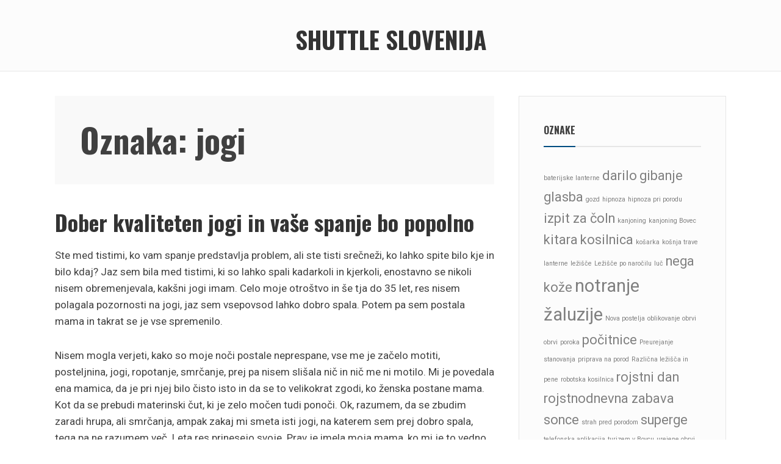

--- FILE ---
content_type: text/css; charset=UTF-8
request_url: https://www.shuttle.si/wp-content/themes/avani/style.css?ver=6.9
body_size: 7182
content:
/*
Theme Name: Avani
Theme URI: https://www.premiumwp.com/avani/
Author: PremiumWP
Author URI: https://www.premiumwp.com/
Description: Avani is a simple and minimal WordPress theme designed to enhance your personal blogging experience.
Version: 1.1.2
License: GNU General Public License v2 or later
License URI: http://www.gnu.org/licenses/gpl-2.0.html
Text Domain: avani
Tags: one-column, two-columns, right-sidebar, translation-ready, custom-header, custom-background, theme-options, custom-menu, post-formats, threaded-comments, editor-style, featured-images, post-formats, footer-widgets

This theme, like WordPress, is licensed under the GPL.
Use it to make something cool, have fun, and share what you've learned with others.

Avani is based on Underscores http://underscores.me/, (C) 2012-2016 Automattic, Inc.
Underscores is distributed under the terms of the GNU GPL v2 or later.
*/

/**
 * Table of Contents
 *
 * 1.0 HTML5 Reset
 *   1.1 Baseline Normalize
 *   1.2 Box Sizing
 *   1.3 Float Clearing
 * 2.0 Defaults
 *   2.1 Typographical Elements
 *   2.2 Headings
 *   2.3 Objects
 *   2.4 Forms
 *   2.5 Tables
 *   2.6 Screen Reader Text
 * 3.0 Media
 *   3.1 Smiley
 *   3.2 Captions
 *   3.3 Media Elements
 *   3.4 Gallery
 * 4.0 Font icon
 * 5.0 Alignment
 * 6.0 Widgets
 * 7.0 Navigation
 *   7.1 Menu and sub-menu toggle buttons
 *   7.2 Primary menu
 *   7.3 Post pagination and navigation
 *   7.4 Social Navigation menu
 * 8.0 Site Layout & Structure
 *   8.1 Site Header
 *   8.2 Site Content
 *   8.3 Author
 *   8.4 Comments
 *   8.5 Sidebar
 *   8.6 Footer
 * 9.0 Infinite scroll
 * 10.0 SVG Fallbacks
 */

/**
 * 1.0 HTML5 Reset
 */

/**
 * 1.1 Baseline Normalize
 * Based on normalize.css v7.0.0 | MIT License | http://necolas.github.io/normalize.css/
 */

html {
  -ms-text-size-adjust: 100%;
  -webkit-text-size-adjust: 100%;
  overflow-y: scroll;
}

body {
  margin: 0;
}

hr {
  box-sizing: content-box;
  height: 0;
  overflow: visible;
}

a {
  -webkit-text-decoration-skip: objects;
}

abbr[title] {
  border-bottom: none;
  text-decoration: underline;
  text-decoration: underline dotted;
}

b,
strong {
  font-weight: bolder;
}

dfn {
  font-style: italic;
}

small {
  font-size: 80%;
}

sub,
sup {
  font-size: 75%;
  line-height: 0;
  position: relative;
  vertical-align: baseline;
}

sub {
  bottom: -0.25em;
}

sup {
  top: -0.5em;
}

svg:not(:root) {
  overflow: hidden;
}

button,
input,
optgroup,
select,
textarea {
  font-family: sans-serif;
  font-size: 100%;
  line-height: 1.15;
  margin: 0;
}

button,
input {
  overflow: visible;
}

button,
select {
  text-transform: none;
}

[type="reset"],
[type="submit"] {
  -webkit-appearance: button;
}

button::-moz-focus-inner,
[type="button"]::-moz-focus-inner,
[type="reset"]::-moz-focus-inner,
[type="submit"]::-moz-focus-inner {
  border-style: none;
  padding: 0;
}

button:-moz-focusring,
[type="button"]:-moz-focusring,
[type="reset"]:-moz-focusring,
[type="submit"]:-moz-focusring {
  outline: 1px dotted ButtonText;
}

fieldset {
  padding: 0.35em 0.75em 0.625em;
}

legend {
  box-sizing: border-box;
  color: inherit;
  display: table;
  max-width: 100%;
  padding: 0;
  white-space: normal;
}

progress {
  vertical-align: baseline;
}

textarea {
  overflow: auto;
}

[type="number"]::-webkit-inner-spin-button,
[type="number"]::-webkit-outer-spin-button {
  height: auto;
}

[type="search"] {
  -webkit-appearance: textfield;
  outline-offset: -2px;
}

[type="search"]::-webkit-search-cancel-button,
[type="search"]::-webkit-search-decoration {
  -webkit-appearance: none;
}

::-webkit-file-upload-button {
  -webkit-appearance: button;
  font: inherit;
}

details {
  display: block;
}

summary {
  display: list-item;
}

template {
  display: none;
}

/**
 * 1.2 Box Sizing
 */

html,
input[type='search'] {
	box-sizing: border-box;
}

*,
*:before,
*:after {
	box-sizing: inherit;
}

/**
 * 1.3 Float Clearing
 */

.author-info:after,
.footer-menu:after,
.footer-widgets:after,
.gallery:after,
.header-menu:after,
.header-items:after,
.hentry:after,
.main-navigation:after,
.post-navigation:after,
.site-content:after,
.widget .search-form:after,
.widget-title:after,
.footer-widgets:after,
.nav-links:after,
.social-icons-menu:after {
	display: table;
	clear: both;
	content: '';
}

/**
 * 2.0 Defaults
 */

/**
 * 2.1 Typographical Elements
 */

body {
	font: 400 16px/1.625 'Roboto', 'Helvetica Neue', Helvetica, Arial, sans-serif;
	font-size: 1rem;
	margin: 0;
	word-wrap: break-word;
	color: #404040;
	background-color: #fff;
}

a,
button,
input:focus,
input[type='button'],
input[type='reset'],
input[type='submit'],
textarea:focus,
.button,
.gallery img {
	-webkit-transition: all 0.1s ease-in-out;
	transition: all 0.1s ease-in-out;
}

a {
	text-decoration: none;
	color: #004d80;
}

a:focus {
	outline: thin dotted;
	outline-offset: -1px;
}

a:hover,
a:focus {
	text-decoration: none;
	box-shadow: inset 0 0 0 currentColor, 0 1px 0 currentColor;
}

a:hover > img,
a:focus > img {
	opacity: 0.7;
	border-bottom-width: 0;
}

address,
p {
	margin: 0 0 1.625rem;
}

ul,
ol {
	margin: 0 0 1.625rem;
	padding: 0 0 0 1.625em;
}

ul {
	list-style: disc;
}

ol {
	list-style: decimal;
}

li > ul,
li > ol {
	margin-bottom: 0;
	margin-left: 0.8125em;
}

hr {
	height: 1px;
	margin-bottom: 1.625rem;
	border: 0;
	background-color: #ccc;
}

b,
strong {
	font-weight: 600;
}

dfn,
cite,
em,
i {
	font-style: italic;
}

abbr,
dfn[title],
acronym {
	cursor: help;
	border-bottom: 1px dotted #666;
}

mark,
ins {
	text-decoration: none;
	background: #fff9c0;
}

code,
kbd,
tt,
var {
	font: 16px/1.625 Courier New, Courier, monospace;
	padding: 2px;
	white-space: pre;
	white-space: pre-wrap;
	word-wrap: break-word;
	color: maroon;
	background-color: #f2f2f2;
}

pre {
	font: 16px/1.625 Courier New, Courier, monospace;
	overflow: auto;
	max-width: 100%;
	margin: 0 0 1.625rem;
	padding: 0 0.8125em;
	color: maroon;
	border: 1px solid #e6e6e6;
	border-left-width: 10px;
	background: #f2f2f2 -webkit-linear-gradient(#f2f2f2 50%, #fff 50%) repeat 0 0;
	background: #f2f2f2 linear-gradient(#f2f2f2 50%, #fff 50%) repeat 0 0;
	background-image: -webkit-linear-gradient(#f2f2f2 50%, #fff 50%);
	background-size: 52px 52px;
}

pre code {
	padding: 0;
	background-color: transparent;
}

blockquote {
	font: italic 400 18px/1.4445 Georgia, Serif;
	margin-bottom: 26px;
	padding-left: 0.7778em;
	color: rgba(51, 51, 51, 0.7);
	border-left: 4px solid rgba(51, 51, 51, 0.7);
}

blockquote p {
	margin-bottom: 26px;
}

blockquote > p:last-child {
	margin-bottom: 0;
}

blockquote cite,
blockquote small {
	font-size: 16px;
	line-height: 1.625;
	color: #333;
}

blockquote em,
blockquote i,
blockquote cite {
	font-style: normal;
}

blockquote strong,
blockquote b {
	font-weight: 400;
}

@media only screen and (min-width: 860px) {
	html {
		font-size: 112.5%;
	}

	code,
	kbd,
	samp,
	pre {
		font-family: monaco, Consolas, 'Lucida Console', monospace;
	}

	.entry-content,
	.entry-footer,
	.comment-content {
		font-size: 17px;
	}
}

/**
 * 2.2 Headings
 */

h1,
h2,
h3,
h4,
h5,
h6 {
	font-family: 'Oswald', 'Helvetica Neue', Helvetica, Arial, sans-serif;
	font-weight: 700;
	line-height: 1.2;
	margin: 0 0 1.625rem;
	color: #404040;
}

h1 {
	font-size: 3rem;
}

h2 {
	font-size: 2rem;
}

h3 {
	font-size: 1.625rem;
}

h4 {
	font-size: 1.375rem;
}

h5 {
	font-size: 1.25rem;
}

h6 {
	font-size: 1.125rem;
}

/**
 * 2.3 Objects
 */

embed,
iframe,
object,
video {
	max-width: 100%;
}

figure {
	margin: 0;
}

img {
	max-width: 100%;
	height: auto;
	vertical-align: middle;
	border: 0;
}

/**
 * 2.4 Forms
 */

button,
input,
select,
textarea {
	font-family: inherit;
	font-size: 16px;
	line-height: 1.625;
	width: 100%;
	margin: 0;
	padding: 0.8125em;
	color: inherit;
	border: 1px solid #e6e6e6;
}

input {
	line-height: normal;
}

input[type='checkbox'],
input[type='image'],
input[type='radio'],
input[type='search'] {
	width: auto;
}

button,
input[type='button'],
input[type='reset'],
input[type='submit'] {
	width: auto;
	cursor: pointer;
	background-color: #f2f2f2;
	-webkit-appearance: button;
}

button:hover,
input:hover[type='button'],
input:hover[type='reset'],
input:hover[type='submit'] {
	color: #fff;
	border-color: #004d80;
	background-color: #004d80;
}

button:focus,
input:focus[type='button'],
input:focus[type='reset'],
input:focus[type='submit'] {
	color: #fff;
	border-color: #004d80;
	outline: thin dotted;
	outline-offset: -4px;
	background-color: #004d80;
}

input:focus,
textarea:focus {
	border-color: #004d80;
	background-color: #f9f9f9;
}

.post-password-form input[type='password'] {
	width: auto;
}

/**
 * 2.5 Tables
 */

table,
th,
td {
	border: 1px solid rgba(51, 51, 51, 0.1);
}

table {
	width: 100%;
	margin: 0 0 26px;
	table-layout: fixed; /* Prevents HTML tables from becoming too wide */
	border-spacing: 0;
	border-collapse: separate;
	border-width: 1px 0 0 1px;
}

caption,
th,
td {
	font-weight: normal;
	text-align: left;
}

th {
	font-weight: 700;
	border-width: 0 1px 1px 0;
}

td {
	border-width: 0 1px 1px 0;
}

th,
td {
	padding: 0.5em;
}

/**
 * 2.6 Screen Reader Text
 * Text meant only for screen readers.
 */

.screen-reader-text {
	position: absolute !important;
	overflow: hidden;
	clip: rect(1px, 1px, 1px, 1px);
	width: 1px;
	height: 1px;
}

.screen-reader-text:focus {
	font-size: 14px;
	font-size: 0.875rem;
	font-weight: bold;
	line-height: normal;
	z-index: 100000; /* Above WP toolbar. */
	top: 5px;
	left: 5px;
	display: block;
	clip: auto !important;
	width: auto;
	height: auto;
	padding: 15px 23px 14px;
	text-decoration: none;
	color: #21759b;
	border-radius: 3px;
	background-color: #f1f1f1;
	box-shadow: 0 0 2px 2px rgba(0, 0, 0, 0.6);
}

/* Do not show the outline on the skip link target. */
#content[tabindex='-1']:focus {
	outline: 0;
}

/**
 * 3.0 Media
 */

/**
 * 3.1 Smiley
 */

.page-content .wp-smiley,
.entry-content .wp-smiley,
.comment-content .wp-smiley {
	margin-top: 0;
	margin-bottom: 0;
	padding: 0;
	border: none;
}

/**
 * 3.2 Captions
 */

.wp-caption {
	max-width: 100%;
	margin-bottom: 1.625rem;
	padding: 2px;
	border: 1px solid #e6e6e6;
}

.wp-caption img[class*='wp-image-'],
.entry-content .gallery img {
	display: block;
	margin: 0;
	padding: 0;
	border: none;
}

.wp-caption-text {
	font-size: 14px;
	line-height: 1.8572;
	text-align: center;
}

/**
 * 3.3 Media Elements
 */

.mejs-container {
	margin-bottom: 1.5em;
}

/* Audio Player */

.mejs-controls a.mejs-horizontal-volume-slider,
.mejs-controls a.mejs-horizontal-volume-slider:focus,
.mejs-controls a.mejs-horizontal-volume-slider:hover {
	border: 0;
	background: transparent;
}

/**
 * 3.4 Gallery
 */

.gallery {
	margin-bottom: 1.625rem;
}

.gallery-item {
	line-height: 10px;
	position: relative;
	float: left;
	overflow: hidden;
	margin: 0 4px 4px 0;
}

.gallery-columns-1.gallery-size-thumbnail {
	display: table;
	margin: 0 auto 1.625rem;
}

.gallery-columns-1 .gallery-item {
	text-align: center;
}

.gallery-columns-2 .gallery-item {
	max-width: 48%;
	max-width: calc(50% - 4px);
}

.gallery-columns-3 .gallery-item {
	max-width: 32%;
	max-width: calc(33.3% - 4px);
}

.gallery-columns-4 .gallery-item {
	max-width: 23%;
	max-width: calc(25% - 4px);
}

.gallery-columns-5 .gallery-item {
	max-width: 19%;
	max-width: calc(20% - 4px);
}

.gallery-columns-6 .gallery-item {
	max-width: 15%;
	max-width: calc(16.7% - 4px);
}

.gallery-columns-7 .gallery-item {
	max-width: 13%;
	max-width: calc(14.28% - 4px);
}

.gallery-columns-8 .gallery-item {
	max-width: 11%;
	max-width: calc(12.5% - 4px);
}

.gallery-columns-9 .gallery-item {
	max-width: 9%;
	max-width: calc(11.1% - 4px);
}

.gallery-columns-1 .gallery-item:nth-of-type(1n),
.gallery-columns-2 .gallery-item:nth-of-type(2n),
.gallery-columns-3 .gallery-item:nth-of-type(3n),
.gallery-columns-4 .gallery-item:nth-of-type(4n),
.gallery-columns-5 .gallery-item:nth-of-type(5n),
.gallery-columns-6 .gallery-item:nth-of-type(6n),
.gallery-columns-7 .gallery-item:nth-of-type(7n),
.gallery-columns-8 .gallery-item:nth-of-type(8n),
.gallery-columns-9 .gallery-item:nth-of-type(9n) {
	margin-right: 0;
}

.gallery-columns-1.gallery-size-medium figure.gallery-item:nth-of-type(1n+1),
.gallery-columns-1.gallery-size-thumbnail figure.gallery-item:nth-of-type(1n+1),
.gallery-columns-2.gallery-size-thumbnail figure.gallery-item:nth-of-type(2n+1),
.gallery-columns-3.gallery-size-thumbnail figure.gallery-item:nth-of-type(3n+1) {
	clear: left;
}

.gallery-caption {
	font-size: 12px;
	font-style: italic;
	line-height: 1.2;
	position: absolute;
	bottom: 0;
	left: 0;
	box-sizing: border-box;
	width: 100%;
	max-height: 50%;
	margin: 0;
	padding: 0.5em 0.6667em;
	text-align: left;
	opacity: 0;
	color: #fff;
	background-color: rgba(0, 0, 0, 0.7);
}

.gallery-caption:before {
	position: absolute;
	top: 0;
	left: 0;
	width: 100%;
	height: 100%;
	min-height: 49px;
	content: '';
}

.gallery-item:hover .gallery-caption {
	opacity: 1;
}

.gallery-columns-7 .gallery-caption,
.gallery-columns-8 .gallery-caption,
.gallery-columns-9 .gallery-caption {
	display: none;
}

@media only screen and (min-width: 389px) {
	.gallery-columns-2.gallery-size-thumbnail {
		display: table;
		margin: 0 auto 1.625rem;
	}

	.gallery-columns-2 .gallery-item {
		text-align: center;
	}
}

@media only screen and (min-width: 540px) {
	.gallery-columns-3.gallery-size-thumbnail {
		display: table;
		margin: 0 auto 1.625rem;
	}

	.gallery-columns-3 .gallery-item {
		text-align: center;
	}
}

/**
 * 4.0 Font icon
 */

.icon {
	position: relative; /* Align more nicely with capital letters */
	top: -0.0625em;
	display: inline-block;
	width: 1em;
	height: 1em;
	vertical-align: middle;
	stroke-width: 0;
	stroke: currentColor;
	fill: currentColor;
}

/**
 * 5.0 Alignment
 */

.alignleft {
	display: inline;
	float: left;
	margin-right: 13px;
}

.alignright {
	display: inline;
	float: right;
	margin-left: 13px;
}

.aligncenter {
	display: block;
	margin-right: auto;
	margin-left: auto;
}

.alignnone {
	display: block;
}

/**
 * 6.0 Widgets
 */

.widget {
	font-size: 16px;
	line-height: 1.625;
	margin-bottom: 5%;
	padding: 30px;
	border: 1px solid #e6e6e6;
	background-color: #fcfcfc;
}

.widget-title {
	font-size: 16px;
	line-height: 1.625;
	text-transform: uppercase;
	border-bottom: 2px solid #e6e6e6;
}

.widget-title > span {
	position: relative;
	bottom: -2px;
	display: inline-block;
	padding-bottom: 0.8125em;
	border-bottom: 2px solid #004d80;
}

.widget a {
	color: #808080;
}

.widget ul {
	margin: 0;
	padding-left: 0;
	list-style: none;
}

.widget li,
.widget li li:first-child {
	margin-top: 13px;
	padding-top: 0.8125em;
	border-top: 1px dotted #e6e6e6;
}

.widget li:first-child,
.widget .nav-menu li,
.widget .nav-menu li li {
	margin-top: 0;
	padding-top: 0;
	border-top: none;
}

.widget li li {
	margin-left: 13px;
}

.widget .search-form {
	position: relative;
}

.widget input[type='search'].search-field {
	width: calc(100% - 42px);
	border-radius: 2px 0 0 2px;
}

.widget .search-submit {
	position: absolute;
	top: 0;
	right: 0;
	bottom: 0;
	overflow: hidden;
	width: 42px;
	padding: 0;
	border-left-width: 0;
	border-radius: 0 2px 2px 0;
}

.widget_calendar table {
	border: 1px solid #e6e6e6;
}

.widget_calendar td,
.widget_calendar th {
	text-align: center;
	border: none;
}

.widget select {
	max-width: 100%;
}

.widget .post-date {
	display: block;
}

@media only screen and (min-width: 540px) {
	.widget {
		margin-bottom: 40px;
		padding: 40px;
	}
}

/**
 * 7.0 Navigation
 */

/**
 * 7.1 Menu and sub-menu toggle buttons
 */

.menu-toggle {
	width: 100%;
	color: #333;
	border: 1px solid #e6e6e6;
	border-width: 1px 0 0 0;
	background-color: transparent;
}

.menu-toggle:focus,
.menu-toggle:hover {
	color: #0067ac;
	border-color: #e6e6e6;
	outline: 0;
	background-color: transparent;
}

.toggled-on .menu-toggle {
	border-bottom-width: 1px;
}

.menu-toggle .icon {
	top: -0.0825em;
	margin-right: 5px;
}

.sub-menu-toggle {
	position: absolute;
	top: 0;
	right: 0;
	height: 56px;
	padding: 13px 10px;
	color: #333;
	border-width: 0;
	background-color: transparent;
}

.sub-menu-toggle:focus,
.sub-menu-toggle:hover {
	color: #0067ac;
	outline: 0;
	background-color: transparent;
}

.sub-menu .sub-menu-toggle {
	padding: 12px 10px;
}

.sub-menu-toggle .icon {
	width: 24px;
	height: 24px;
	-webkit-transition: transform 0.25s ease-in-out;
	        -webkit-transition: -webkit-transform 0.25s ease-in-out;
	        transition: -webkit-transform 0.25s ease-in-out;
	        transition: transform 0.25s ease-in-out;
	        transition: transform 0.25s ease-in-out, -webkit-transform 0.25s ease-in-out;
	-webkit-transform: rotate( 0 );
	        transform: rotate( 0 );
}

.sub-menu-toggle.toggled-on .icon {
	-webkit-transform: rotate( 180deg );
	        transform: rotate( 180deg );
}

/**
 * 7.2 Primary menu
 */

.nav-menu,
.nav-menu .sub-menu {
	display: none;
	margin: 0;
	padding-left: 0;
	list-style: none;
}

.no-js .nav-menu,
.no-js .sub-menu,
.toggled-on .nav-menu,
.sub-menu.toggled-on {
	display: block;
}

.nav-menu .menu-item {
	position: relative;
}

.nav-menu .menu-item a {
	font-size: 15px;
	line-height: 1.733334;
	display: block;
	padding: 15px 0;
	text-transform: uppercase;
	color: #333;
	border: none;
	letter-spacing: 0.025em;
}

.nav-menu a:hover,
.nav-menu a:focus {
	color: #0067ac;
	box-shadow: none;
	outline-offset: -2px;
}

.nav-menu .menu-item-has-children > a,
.nav-menu .page_item_has_children > a {
	margin-right: 56px;
}

.nav-menu .menu-item-has-children > a .icon,
.nav-menu .page_item_has_children > a .icon {
	display: none;
}

.nav-menu .sub-menu {
	margin-left: 0.9375em;
}

.sub-menu .menu-item a {
	font-size: 14px;
	line-height: 1.8571;
}

/**
 * 7.3 Post pagination and navigation
 */

.pagination {
	clear: both;
	margin: 0 auto 5%;
}

.page-numbers {
	display: inline-block;
	padding: 0.3125em 0.625em;
	border-top: 1px solid #e6e6e6;
	border-bottom: 3px solid #e6e6e6;
}

.page-numbers:focus,
.page-numbers:hover,
.page-numbers.current {
	text-decoration: none;
	border-bottom: 3px solid #333;
}

.dots {
	border: none;
}

.dots:hover {
	color: #333;
	border: none;
	background-color: #fcfcfc;
}

.post-navigation {
	margin-bottom: 5%;
	border-bottom: 1px solid #e6e6e6;
}

.nav-next a,
.nav-previous a {
	display: block;
	padding: 1.625em 0;
	color: #333;
	background-color: transparent;
}

.nav-previous a,
.nav-next a {
	border-top: 1px solid #e6e6e6;
}

.nav-next a:hover,
.nav-previous a:hover,
.nav-next a:focus,
.nav-previous a:focus {
	color: #004d80;
	box-shadow: none;
}

.meta-nav {
	display: block;
}

.post-title {
	font-size: 28px;
	font-weight: 400;
}

/**
 * 7.4 Social Navigation menu
 */

.social-icons-menu ul {
	float: left;
	margin: 0;
	padding: 0;
	text-align: left;
}

.social-icons-menu .menu-item {
	float: left;
	padding: 0;
	list-style-type: none;
	border: none;
}

.widget .social-icons-menu .menu-item {
	margin: 6px;
}

.social-icons-menu a {
	font-size: 22px;
	line-height: 1em;
	display: inline-block;
	box-sizing: content-box;
	width: 1em;
	height: 1em;
	padding: 11px;
	text-align: center;
	color: #333;
	border-radius: 3px;
	background-color: #eee;
}

.social-icons-menu a:hover,
.social-icons-menu a:focus {
	color: #fff;
	box-shadow: none;
	background-color: #333;
}

.social-icons-menu .icon {
	display: inline-block;
	width: 1em;
	height: 1em;
}

@media only screen and (min-width: 540px) {
	.pagination,
	.post-navigation {
		margin-bottom: 40px;
	}
}

@media only screen and (min-width: 1024px) {
	.fixed-nav .site-navigation-fixed {
		position: fixed;
		z-index: 1;
		top: 0;
		left: 0;
		width: 100%;
		border-bottom: 1px solid #e6e6e6;
		background-color: #fff;
	}

	.fixed-nav .site-header .site-navigation-fixed .nav-menu {
		border-top-width: 0;
	}

	.admin-bar.fixed-nav .site-navigation-fixed {
		top: 32px;
	}

	.menu-toggle,
	.sub-menu-toggle {
		display: none;
	}

	.nav-menu,
	.nav-menu .menu-item {
		display: inline-block;
		vertical-align: middle;
	}

	.nav-menu .menu-item a {
		padding: 26px 20px;
		-webkit-transition: all 0.2s ease-in-out;
		transition: all 0.2s ease-in-out;
		border: none
	}

	.nav-menu .menu-item-has-children > a,
	.nav-menu .page_item_has_children > a {
		margin-right: 0;
	}

	.nav-menu .menu-item:hover a,
	.nav-menu .menu-item.focus a {
		background-color: WhiteSmoke;
	}

	.nav-menu .menu-item-has-children > a .icon,
	.nav-menu .page_item_has_children > a .icon {
		display: inline;
	}

	.nav-menu .sub-menu .icon {
		position: absolute;
		top: 50%;
		right: 1em;
		left: auto;
		margin-top: -9px;
		-webkit-transform: rotate(-90deg);
		        transform: rotate(-90deg);
	}

	.nav-menu .sub-menu {
		display: block;
		position: absolute;
		z-index: -1;
		top: 100%;
		visibility: hidden;
		margin-left: 0;
		-webkit-transition: all 0.2s ease-in-out 0.15s;
		transition: all 0.2s ease-in-out 0.15s;
		text-align: left;
		opacity: 0;
	}

	.nav-menu .sub-menu a {
		width: 200px;
		padding: 15px 20px;
		word-wrap: break-word;
		text-transform: capitalize;
		letter-spacing: 0.05em;
		border-bottom: 1px solid #e6e6e6;
		background-color: WhiteSmoke;
	}

	.nav-menu .sub-menu .sub-menu {
		top: -1px;
		left: 199px;
	}

	.nav-menu .menu-item:hover > .sub-menu,
	.nav-menu .menu-item.focus > .sub-menu {
		z-index: 99999;
		visibility: visible;
		-webkit-transition-delay: 0.1s;
		        transition-delay: 0.1s;
		opacity: 1;
	}

	.nav-links {
		position: relative;
	}

	.post-navigation .nav-links:before {
		position: absolute;
		z-index: -1;
		top: 0;
		bottom: 0;
		display: block;
		width: 50%;
		content: ' ';
		border-right: 1px solid #e6e6e6;
	}

	.nav-next a,
	.nav-previous a {
		float: left;
		width: 50%;
		padding: 2.25em 1.625em;
	}

	.nav-next a {
		padding-right: 0;
	}

	.nav-previous a {
		padding-left: 0;
	}
}

/**
 * 8.0 Site Layout & Structure
 */

/**
 * 8.1 Site Header
 */

.site-header {
	margin-bottom: 5%;
	border-bottom: 1px solid #e6e6e6;
	background-color: #fcfcfc;
}

.header-items {
	text-align: center;
}

.custom-logo-link {
	line-height: 0;
	display: inline-block;
	margin-bottom: 13px;
}

.custom-logo-link:hover,
.custom-logo-link:focus {
	box-shadow: none;
}

.custom-logo-link img {
	border-radius: 50%;
}

.site-branding {
	padding: 2.25em 0.75em 1.625em;
}

.site-title {
	font: 700 39px/1.2 'Oswald', serif;
	margin: 0;
	text-transform: uppercase;
}

.site-title a {
	color: #333;
}

.site-title a:hover,
.site-title a:focus {
	box-shadow: none;
	color: #888;
}

.site-description {
	font-style: italic;
	margin: 0;
	color: #707070;
}

.wp-custom-header {
	display: block;
	max-width: 1100px;
	height: auto;
	margin: 0 auto 5%;
}

@media only screen and (min-width: 540px) {
	.site-header,
	.wp-custom-header {
		margin-bottom: 40px;
	}
}

@media only screen and (min-width: 1024px) {
	.main-navigation {
		text-align: center;
	}

	.site-header .nav-menu {
		border-top: 1px solid #e6e6e6;
	}
}

/**
 * 8.2 Site Content
 */

.site-content {
	position: relative;
	margin: 0 auto;
	padding: 0 5%;
}

.wrap {
	padding: 0 5%;
}

.page-header {
	margin-bottom: 5%;
	padding: 1.625em;
	background-color: #f9f9f9;
}

.page-header .page-title,
.page-header p,
.home .entry-content p:last-child,
.archive .entry-content p:last-child,
.search .entry-content p:last-child {
	margin: 0;
}

.page-header h1 + p {
	margin-top: 1.625rem;
}

.home .hentry,
.archive .hentry,
.search .hentry,
.page-content {
	margin-bottom: 5%;
	padding-bottom: 5%;
	border-bottom: 1px solid #e6e6e6;
}

.sticky {
	position: relative;
}

.post:not(.sticky) .icon-thumb-tack {
	display: none;
}

.sticky .icon-thumb-tack {
	position: absolute;
	top: 0.35em;
	left: -1.25em;
	display: block;
	width: 20px;
	height: 18px;
}

.sticky.has-post-thumbnail .icon-thumb-tack {
	top: 0;
}

.entry-header {
	margin-bottom: 4%;
}

.entry-title {
	margin-bottom: 5px;
}

.entry-title a {
	color: #333;
}

.entry-title a:hover,
.entry-title a:focus {
	box-shadow: inset 0 0 0 currentColor, 0 3px 0 currentColor;
}

.entry-meta {
	font-size: 15px;
	font-style: italic;
	line-height: 1.73334;
	color: #909090;
}

.entry-meta a {
	font-style: normal;
	text-transform: uppercase;
}

.updated:not(.published) {
	display: none;
}

.posted-on,
.byline {
	display: inline-block;
	margin-right: 0.3125em;
}

.edit-link {
	display: inline-block;
}

.comments-link {
	display: none;
}

.entry-content a {
	box-shadow: inset 0 0 0 currentColor, 0 1px 0 currentColor;
}

.entry-content a:hover,
.entry-content a:focus {
	box-shadow: none;
}

.single-post .entry-content,
.page .content-area {
	padding-bottom: 0.8125em;
	border-bottom: 1px solid #e6e6e6;
}

.entry-content li {
	margin-top: 0.5em;
}

.entry-content img,
.single-thumb {
	margin-bottom: 1.625rem;
}

.entry-content p:last-child,
.entry-summary p:last-child {
	margin: 0;
}

.post-thumbnail {
	line-height: 0;
	outline: 0;
}

.thumbnails {
	margin: 0 auto 1.625rem;
}

a.more-link {
	font-size: 14px;
	line-height: 1.85715;
	display: inline-block;
	padding: 0.625em;
	-webkit-transition: all 0.25s ease-in;
	        transition: all 0.25s ease-in;
	text-transform: uppercase;
	color: #333;
	border: 1px solid #606060;
	box-shadow: none;
}

.more-link:hover,
.more-link:focus {
	color: #fff;
	border: 1px solid #111;
	background-color: #111;
}

.entry-footer {
	clear: both;
	padding: 1.625em 0;
}

.cat-links,
.tags-links {
	display: block;
}

.page .content-area {
	margin-bottom: 5%;
}

@media only screen and (min-width: 540px) {
	.site-content,
	.wrap {
		padding: 0 40px;
	}

	.page-header,
	.page .content-area {
		margin-bottom: 40px;
	}

	.home .hentry,
	.archive .hentry,
	.search .hentry,
	.page-content {
		margin-bottom: 40px;
		padding-bottom: 40px;
	}

	.site-main,
	.pagination,
	.wrap {
		max-width: 720px;
		margin-right: auto;
		margin-left: auto;
	}

	.wrap {
		max-width: 800px;
	}

	.page-header {
		border-width: 1px;
	}

	.entry-header {
		margin-bottom: 20px;
	}
}

@media only screen and (min-width: 860px) {

	.page .content-area {
		padding-bottom: 0;
		border-bottom-width: 0;
	}

	.full-content .entry-title {
		font-size: 2rem;
		line-height: 1.625;
	}

	.comments-link {
		display: inline;
	}

	.edit-link {
		float: right;
	}

	.excerpt .entry-content p {
		text-align: left;
	}
}

@media only screen and (min-width: 1024px) {
	.site-content {
		max-width: 960px;
		padding: 0;
	}

	.only-content .site-content {
		max-width: 720px;
	}

	.content-sidebar .content-area {
		float: left;
		width: 620px;
	}

	.sidebar-content .content-area {
		float: right;
		width: 620px;
	}

	.author-info,
	.page-header {
		padding: 2.25em;
	}

	.wrap {
		max-width: none;
	}
}

@media only screen and (min-width: 1200px) {
	.site-content {
		max-width: 1100px;
	}

	.content-sidebar .content-area,
	.sidebar-content .content-area {
		width: 720px;
	}
}

/**
 * 8.3 Author
 */

.author-info {
	padding: 1.625em;
	border-bottom: 1px solid #e6e6e6;
	background-color: #fcfcfc;
}

.avatar {
	display: block;
	margin: 0 auto;
	border-radius: 100%;
}

.author-title {
	margin-bottom: 0;
	text-align: center;
}

.author-bio {
	margin: 0;
}

@media only screen and (min-width: 860px) {
	.avatar {
		float: left;
		width: 60px;
		height: auto;
		margin-right: 0.8125rem;
		margin-bottom: 0;
	}

	.author-title {
		text-align: left;
	}

	.author-bio {
		clear: both;
		text-align: left;
	}
}

/**
 * 8.4 Comments
 */

.comments-title {
	margin-bottom: 5%;
	padding: 5%;
	background-color: #fcfcfc;
}

.comment-list {
	margin: 0;
	padding-left: 0;
	list-style: none;
}

.comment-list .children {
	margin: 0;
	padding-left: 0.625em;
	list-style: none;
}

.comment-body,
.comment-respond {
	margin-bottom: 5%;
	padding: 1.625em;
	border: 1px solid #e6e6e6;
}

.pingback p {
	margin: 0;
}

.comment-author .avatar {
	float: left;
	margin-right: 1.625rem;
	border-radius: 100%;
}

.bypostauthor .avatar {
	border-color: green;
}

.comment-content {
	clear: both;
	padding: 1em 0;
}

.comment-content a {
	border-bottom: 1px solid currentColor;
}

.comment-content a:hover,
.comment-content a:focus {
	box-shadow: none;
}

.comment-content p:last-child {
	margin: 0;
}

.comment-respond {
	clear: both;
	border-bottom: 1px solid #e6e6e6;
	background-color: #fcfcfc;
}

.comment-reply-link {
	margin-right: 13px;
}

.comment-edit-link {
	display: inline-block;
}

.pingback .comment-edit-link {
	display: block;
}

.no-comments {
	margin-top: 1.625rem;
	padding-left: 0.8125em;
}

@media only screen and (min-width: 540px) {
	.comments-title,
	.comment-body,
	.pingback,
	.comment-respond {
		margin-bottom: 40px;
	}

	.no-comments {
		margin-top: 0;
		padding: 0;
	}

	.comment-list .children {
		padding-left: 1.625em;
	}

	.comment-reply-title {
		margin-top: 1.625rem;
	}
}

@media only screen and (min-width: 860px) {
	.comment-form-author,
	.comment-form-email,
	.comment-form-url {
		float: left;
		width: 32%;
	}

	.comment-form-email,
	.comment-form-url {
		margin-left: 2%;
	}
}

/**
 * 8.5 Sidebar
 */

.sidebar-toggle {
	display: none;
}

@media only screen and (min-width: 860px) {
	.js .sidebar {
		position: absolute;
		top: 0;
		right: 0;
		background-color: #eaeaea;
	}

	.js .sidebar .widget {
		display: none;
		max-width: 340px;
	}

	.js .toggled.sidebar .widget {
		display: block;
	}

	.sidebar-toggle {
		position: absolute;
		top: 0;
		right: 100%;
		display: block;
		padding: 0.8125em;
		border-width: 0;
	}

	.sidebar-toggle:hover,
	.sidebar-toggle:focus,
	.toggled .sidebar-toggle {
		color: #fff;
		background-color: #909090;
	}

	.sidebar-toggle:before {
		font-family: georgia, serif;
		font-size: 32px;
		position: relative;
		top: -5px;
		content: '\00AB';
	}

	.toggled .sidebar-toggle:before {
		content: '\00BB';
	}
}

@media only screen and (min-width: 1024px) {
	.content-sidebar .sidebar {
		float: right;
		width: 300px;
		margin-left: 40px;
	}

	.sidebar-content .sidebar {
		float: left;
		width: 300px;
		margin-right: 40px;
	}

	.js .sidebar {
		position: static;
		background-color: transparent;
	}

	.js .sidebar .widget {
		display: block;
		max-width: none;
	}

	.sidebar-toggle {
		display: none;
	}
}

@media only screen and (min-width: 1200px) {
	.content-sidebar .sidebar,
	.sidebar-content .sidebar {
		width: 340px;
	}
}

/**
 * 8.6 Footer
 */

.footer-widgets {
	border-top: 1px solid #e6e6e6;
}

.footer-widgets .widget {
	margin-bottom: 0;
	border-width: 0;
}

.footer-widget {
	margin-right: auto;
	margin-left: auto;
}

.site-footer {
	font-size: 14px;
	line-height: 1.85715;
	padding: 1.625em;
	text-align: center;
	border-top: 1px solid #e6e6e6;
	background-color: #fcfcfc;
}

.site-footer p {
	margin: 0;
}

@media only screen and (min-width: 860px) {
	.footer-widgets {
		background-color: #fcfcfc;
	}

	.footer-widgets .widget {
		max-width: 720px;
		margin-right: auto;
		margin-left: auto;
		padding: 40px 0;
	}
}

@media only screen and (min-width: 1024px) {
	.footer-widgets {
		position: relative;
		margin: 0 auto;
		padding: 40px 0;
		background-color: #fff;
	}

	.wrapper {
		max-width: 960px;
		margin: 0 auto;
	}

	.footer-widgets .widget {
		margin-right: 40px;
		margin-bottom: 0;
		padding: 0;
		border: none;
		background-color: #fff;
	}

	.footer-widgets .widget:last-child {
		margin-right: 0;
	}

	.footer-widget {
		float: left;
	}

	.footer-widget-count-2 {
		width: 49%;
	}

	.footer-widget-count-3 {
		width: 32%;
	}

	.footer-widget + .footer-widget {
		margin-left: 2%;
	}

	.site-footer {
		padding: 1.625em 3.25em;
		text-align: center;
	}
}

@media only screen and (min-width: 1200px) {
	.wrapper {
		max-width: 1100px;
	}
}

/**
 * 9.0 Infinite scroll
 */

.infinite-scroll .pagination,
.infinite-scroll.neverending .site-footer {
	display: none;
}

.infinity-end.neverending .site-footer {
	display: block;
}

/**
 * 10.0 SVG Fallbacks
 */

.svg-fallback {
	display: none;
}

.no-svg .svg-fallback {
	display: inline-block;
}

.no-svg .sub-menu-toggle {
	right: 0;
	width: 2em;
	padding: 0.5em 0 0;
	text-align: center;
}

.no-svg .sub-menu-toggle .svg-fallback.icon-angle-down {
	font-size: 20px;
	font-weight: 400;
	line-height: 1;
	-webkit-transform: rotate(180deg); /* Chrome, Safari, Opera */
	        transform: rotate(180deg);
}

.no-svg .sub-menu-toggle.toggled-on .svg-fallback.icon-angle-down {
	-webkit-transform: rotate(0); /* Chrome, Safari, Opera */
	        transform: rotate(0);
}

.no-svg .sub-menu-toggle .svg-fallback.icon-angle-down:before {
	content: '\005E';
}

/* Social Menu fallbacks */

.no-svg .social-icons-menu a {
	width: auto;
	height: auto;
	color: #222;
	background: transparent;
}

/* Show screen reader text in some cases */

.no-svg .social-icons-menu a .screen-reader-text {
	font-size: 16px;
	font-size: 1rem;
	font-weight: 400;
	position: relative !important; /* overrides previous !important styles */
	clip: auto;
	width: auto;
	height: auto;
}
